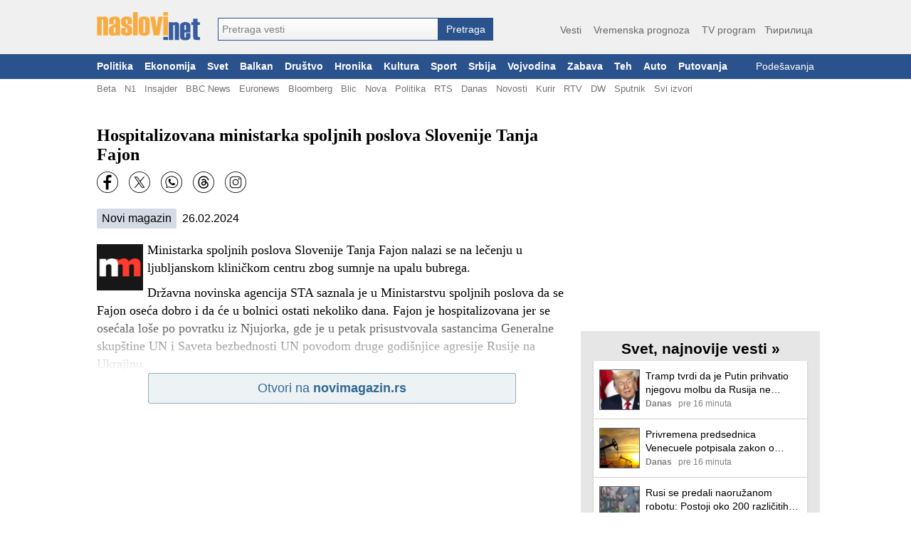

--- FILE ---
content_type: text/html; charset=utf-8
request_url: https://www.google.com/recaptcha/api2/aframe
body_size: 268
content:
<!DOCTYPE HTML><html><head><meta http-equiv="content-type" content="text/html; charset=UTF-8"></head><body><script nonce="wW7aZKQYPP2woTCQUIGdtA">/** Anti-fraud and anti-abuse applications only. See google.com/recaptcha */ try{var clients={'sodar':'https://pagead2.googlesyndication.com/pagead/sodar?'};window.addEventListener("message",function(a){try{if(a.source===window.parent){var b=JSON.parse(a.data);var c=clients[b['id']];if(c){var d=document.createElement('img');d.src=c+b['params']+'&rc='+(localStorage.getItem("rc::a")?sessionStorage.getItem("rc::b"):"");window.document.body.appendChild(d);sessionStorage.setItem("rc::e",parseInt(sessionStorage.getItem("rc::e")||0)+1);localStorage.setItem("rc::h",'1769730712784');}}}catch(b){}});window.parent.postMessage("_grecaptcha_ready", "*");}catch(b){}</script></body></html>

--- FILE ---
content_type: application/javascript; charset=utf-8
request_url: https://fundingchoicesmessages.google.com/f/AGSKWxWYKK7qibjet8HKJieR8NuX-2QIZcgHrwBqMrbJe4MR2FJndwNa6CPa8EvtA9PrTkZhNl4JG_lzpamo6IjrguRN5L4oBuod_uKoEWnuO6trTKYFC6On6YuR9KbhJD12261dbvSh8qub3msL1B8IH_y8kCAv8sDTSIpKFLtQZ4T_1DI9MW_jGnwl5abs/_/home/ads--advertisement/script./mainad./adsensecommon./adscalebigsize.
body_size: -1285
content:
window['b3820778-1fd3-4104-aaf8-21c51d21567e'] = true;